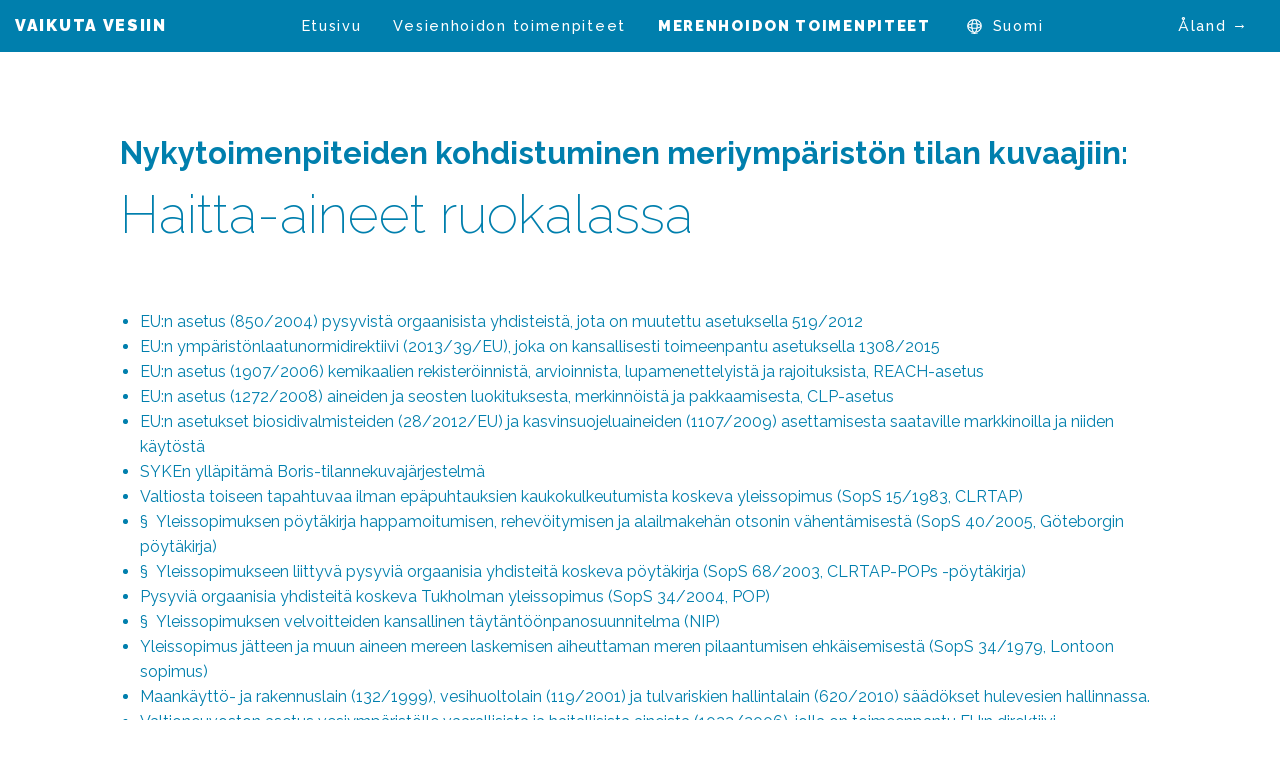

--- FILE ---
content_type: text/html; charset=UTF-8
request_url: https://seuranta.vaikutavesiin.fi/merenhoidon-toimenpiteet/nykytoimenpiteiden-kohdistuminen-meriympariston-tilan-kuvaajiin/haitta-aineet-ruokakalassa/
body_size: 7701
content:
<!doctype html>
<html class="no-js" lang="fi" >
	<head>
		<meta charset="UTF-8" />
		<meta name="viewport" content="width=device-width, initial-scale=1.0" />
		<meta name="format-detection" content="telephone=no">

		<meta name='robots' content='index, follow, max-image-preview:large, max-snippet:-1, max-video-preview:-1' />
<link rel="alternate" href="https://seuranta.vaikutavesiin.fi/merenhoidon-toimenpiteet/nykytoimenpiteiden-kohdistuminen-meriympariston-tilan-kuvaajiin/haitta-aineet-ruokakalassa/" hreflang="fi" />
<link rel="alternate" href="https://seuranta.vaikutavesiin.fi/sv/atgarder-inom-havsvarden/hur-de-nuvarande-atgarderna-kopplas-till-deskriptorer-for-havsmiljons-status/frammande-amnen-i-matfisk/" hreflang="sv" />
<link rel="alternate" href="https://seuranta.vaikutavesiin.fi/en/marine-measures/how-the-current-measures-are-targeted-to-descriptors-of-the-state-of-marine-environment/contaminants-in-seafood/" hreflang="en" />

	<!-- This site is optimized with the Yoast SEO plugin v26.8 - https://yoast.com/product/yoast-seo-wordpress/ -->
	<title>Haitta-aineet ruokakalassa - Vaikuta vesiin</title>
	<link rel="canonical" href="https://seuranta.vaikutavesiin.fi/merenhoidon-toimenpiteet/nykytoimenpiteiden-kohdistuminen-meriympariston-tilan-kuvaajiin/haitta-aineet-ruokakalassa/" />
	<meta property="og:locale" content="fi_FI" />
	<meta property="og:locale:alternate" content="sv_SE" />
	<meta property="og:locale:alternate" content="en_US" />
	<meta property="og:type" content="article" />
	<meta property="og:title" content="Haitta-aineet ruokakalassa - Vaikuta vesiin" />
	<meta property="og:url" content="https://seuranta.vaikutavesiin.fi/merenhoidon-toimenpiteet/nykytoimenpiteiden-kohdistuminen-meriympariston-tilan-kuvaajiin/haitta-aineet-ruokakalassa/" />
	<meta property="og:site_name" content="Vaikuta vesiin" />
	<meta property="article:modified_time" content="2020-05-04T11:30:00+00:00" />
	<meta name="twitter:card" content="summary_large_image" />
	<script type="application/ld+json" class="yoast-schema-graph">{"@context":"https://schema.org","@graph":[{"@type":"WebPage","@id":"https://seuranta.vaikutavesiin.fi/merenhoidon-toimenpiteet/nykytoimenpiteiden-kohdistuminen-meriympariston-tilan-kuvaajiin/haitta-aineet-ruokakalassa/","url":"https://seuranta.vaikutavesiin.fi/merenhoidon-toimenpiteet/nykytoimenpiteiden-kohdistuminen-meriympariston-tilan-kuvaajiin/haitta-aineet-ruokakalassa/","name":"Haitta-aineet ruokakalassa - Vaikuta vesiin","isPartOf":{"@id":"https://seuranta.vaikutavesiin.fi/#website"},"datePublished":"2019-06-14T08:52:50+00:00","dateModified":"2020-05-04T11:30:00+00:00","breadcrumb":{"@id":"https://seuranta.vaikutavesiin.fi/merenhoidon-toimenpiteet/nykytoimenpiteiden-kohdistuminen-meriympariston-tilan-kuvaajiin/haitta-aineet-ruokakalassa/#breadcrumb"},"inLanguage":"fi","potentialAction":[{"@type":"ReadAction","target":["https://seuranta.vaikutavesiin.fi/merenhoidon-toimenpiteet/nykytoimenpiteiden-kohdistuminen-meriympariston-tilan-kuvaajiin/haitta-aineet-ruokakalassa/"]}]},{"@type":"BreadcrumbList","@id":"https://seuranta.vaikutavesiin.fi/merenhoidon-toimenpiteet/nykytoimenpiteiden-kohdistuminen-meriympariston-tilan-kuvaajiin/haitta-aineet-ruokakalassa/#breadcrumb","itemListElement":[{"@type":"ListItem","position":1,"name":"Home","item":"https://seuranta.vaikutavesiin.fi/"},{"@type":"ListItem","position":2,"name":"Merenhoidon toimenpiteet","item":"https://seuranta.vaikutavesiin.fi/merenhoidon-toimenpiteet/"},{"@type":"ListItem","position":3,"name":"Nykytoimenpiteiden kohdistuminen meriympäristön tilan kuvaajiin","item":"https://seuranta.vaikutavesiin.fi/merenhoidon-toimenpiteet/nykytoimenpiteiden-kohdistuminen-meriympariston-tilan-kuvaajiin/"},{"@type":"ListItem","position":4,"name":"Haitta-aineet ruokakalassa"}]},{"@type":"WebSite","@id":"https://seuranta.vaikutavesiin.fi/#website","url":"https://seuranta.vaikutavesiin.fi/","name":"Vaikuta vesiin","description":"","potentialAction":[{"@type":"SearchAction","target":{"@type":"EntryPoint","urlTemplate":"https://seuranta.vaikutavesiin.fi/?s={search_term_string}"},"query-input":{"@type":"PropertyValueSpecification","valueRequired":true,"valueName":"search_term_string"}}],"inLanguage":"fi"}]}</script>
	<!-- / Yoast SEO plugin. -->


<link rel='dns-prefetch' href='//ajax.googleapis.com' />
<link rel='dns-prefetch' href='//cdnjs.cloudflare.com' />
<link rel='dns-prefetch' href='//cdn.jsdelivr.net' />
<link rel='dns-prefetch' href='//unpkg.com' />
<link rel='dns-prefetch' href='//fonts.googleapis.com' />
<link rel="alternate" title="oEmbed (JSON)" type="application/json+oembed" href="https://seuranta.vaikutavesiin.fi/wp-json/oembed/1.0/embed?url=https%3A%2F%2Fseuranta.vaikutavesiin.fi%2Fmerenhoidon-toimenpiteet%2Fnykytoimenpiteiden-kohdistuminen-meriympariston-tilan-kuvaajiin%2Fhaitta-aineet-ruokakalassa%2F" />
<link rel="alternate" title="oEmbed (XML)" type="text/xml+oembed" href="https://seuranta.vaikutavesiin.fi/wp-json/oembed/1.0/embed?url=https%3A%2F%2Fseuranta.vaikutavesiin.fi%2Fmerenhoidon-toimenpiteet%2Fnykytoimenpiteiden-kohdistuminen-meriympariston-tilan-kuvaajiin%2Fhaitta-aineet-ruokakalassa%2F&#038;format=xml" />
<style id='wp-img-auto-sizes-contain-inline-css' type='text/css'>
img:is([sizes=auto i],[sizes^="auto," i]){contain-intrinsic-size:3000px 1500px}
/*# sourceURL=wp-img-auto-sizes-contain-inline-css */
</style>
<style id='wp-block-library-inline-css' type='text/css'>
:root{--wp-block-synced-color:#7a00df;--wp-block-synced-color--rgb:122,0,223;--wp-bound-block-color:var(--wp-block-synced-color);--wp-editor-canvas-background:#ddd;--wp-admin-theme-color:#007cba;--wp-admin-theme-color--rgb:0,124,186;--wp-admin-theme-color-darker-10:#006ba1;--wp-admin-theme-color-darker-10--rgb:0,107,160.5;--wp-admin-theme-color-darker-20:#005a87;--wp-admin-theme-color-darker-20--rgb:0,90,135;--wp-admin-border-width-focus:2px}@media (min-resolution:192dpi){:root{--wp-admin-border-width-focus:1.5px}}.wp-element-button{cursor:pointer}:root .has-very-light-gray-background-color{background-color:#eee}:root .has-very-dark-gray-background-color{background-color:#313131}:root .has-very-light-gray-color{color:#eee}:root .has-very-dark-gray-color{color:#313131}:root .has-vivid-green-cyan-to-vivid-cyan-blue-gradient-background{background:linear-gradient(135deg,#00d084,#0693e3)}:root .has-purple-crush-gradient-background{background:linear-gradient(135deg,#34e2e4,#4721fb 50%,#ab1dfe)}:root .has-hazy-dawn-gradient-background{background:linear-gradient(135deg,#faaca8,#dad0ec)}:root .has-subdued-olive-gradient-background{background:linear-gradient(135deg,#fafae1,#67a671)}:root .has-atomic-cream-gradient-background{background:linear-gradient(135deg,#fdd79a,#004a59)}:root .has-nightshade-gradient-background{background:linear-gradient(135deg,#330968,#31cdcf)}:root .has-midnight-gradient-background{background:linear-gradient(135deg,#020381,#2874fc)}:root{--wp--preset--font-size--normal:16px;--wp--preset--font-size--huge:42px}.has-regular-font-size{font-size:1em}.has-larger-font-size{font-size:2.625em}.has-normal-font-size{font-size:var(--wp--preset--font-size--normal)}.has-huge-font-size{font-size:var(--wp--preset--font-size--huge)}.has-text-align-center{text-align:center}.has-text-align-left{text-align:left}.has-text-align-right{text-align:right}.has-fit-text{white-space:nowrap!important}#end-resizable-editor-section{display:none}.aligncenter{clear:both}.items-justified-left{justify-content:flex-start}.items-justified-center{justify-content:center}.items-justified-right{justify-content:flex-end}.items-justified-space-between{justify-content:space-between}.screen-reader-text{border:0;clip-path:inset(50%);height:1px;margin:-1px;overflow:hidden;padding:0;position:absolute;width:1px;word-wrap:normal!important}.screen-reader-text:focus{background-color:#ddd;clip-path:none;color:#444;display:block;font-size:1em;height:auto;left:5px;line-height:normal;padding:15px 23px 14px;text-decoration:none;top:5px;width:auto;z-index:100000}html :where(.has-border-color){border-style:solid}html :where([style*=border-top-color]){border-top-style:solid}html :where([style*=border-right-color]){border-right-style:solid}html :where([style*=border-bottom-color]){border-bottom-style:solid}html :where([style*=border-left-color]){border-left-style:solid}html :where([style*=border-width]){border-style:solid}html :where([style*=border-top-width]){border-top-style:solid}html :where([style*=border-right-width]){border-right-style:solid}html :where([style*=border-bottom-width]){border-bottom-style:solid}html :where([style*=border-left-width]){border-left-style:solid}html :where(img[class*=wp-image-]){height:auto;max-width:100%}:where(figure){margin:0 0 1em}html :where(.is-position-sticky){--wp-admin--admin-bar--position-offset:var(--wp-admin--admin-bar--height,0px)}@media screen and (max-width:600px){html :where(.is-position-sticky){--wp-admin--admin-bar--position-offset:0px}}

/*# sourceURL=wp-block-library-inline-css */
</style><style id='global-styles-inline-css' type='text/css'>
:root{--wp--preset--aspect-ratio--square: 1;--wp--preset--aspect-ratio--4-3: 4/3;--wp--preset--aspect-ratio--3-4: 3/4;--wp--preset--aspect-ratio--3-2: 3/2;--wp--preset--aspect-ratio--2-3: 2/3;--wp--preset--aspect-ratio--16-9: 16/9;--wp--preset--aspect-ratio--9-16: 9/16;--wp--preset--color--black: #000000;--wp--preset--color--cyan-bluish-gray: #abb8c3;--wp--preset--color--white: #ffffff;--wp--preset--color--pale-pink: #f78da7;--wp--preset--color--vivid-red: #cf2e2e;--wp--preset--color--luminous-vivid-orange: #ff6900;--wp--preset--color--luminous-vivid-amber: #fcb900;--wp--preset--color--light-green-cyan: #7bdcb5;--wp--preset--color--vivid-green-cyan: #00d084;--wp--preset--color--pale-cyan-blue: #8ed1fc;--wp--preset--color--vivid-cyan-blue: #0693e3;--wp--preset--color--vivid-purple: #9b51e0;--wp--preset--color--primary: #1779ba;--wp--preset--color--secondary: #767676;--wp--preset--color--success: #3adb76;--wp--preset--color--warning: #ffae00;--wp--preset--color--alert: #cc4b37;--wp--preset--gradient--vivid-cyan-blue-to-vivid-purple: linear-gradient(135deg,rgb(6,147,227) 0%,rgb(155,81,224) 100%);--wp--preset--gradient--light-green-cyan-to-vivid-green-cyan: linear-gradient(135deg,rgb(122,220,180) 0%,rgb(0,208,130) 100%);--wp--preset--gradient--luminous-vivid-amber-to-luminous-vivid-orange: linear-gradient(135deg,rgb(252,185,0) 0%,rgb(255,105,0) 100%);--wp--preset--gradient--luminous-vivid-orange-to-vivid-red: linear-gradient(135deg,rgb(255,105,0) 0%,rgb(207,46,46) 100%);--wp--preset--gradient--very-light-gray-to-cyan-bluish-gray: linear-gradient(135deg,rgb(238,238,238) 0%,rgb(169,184,195) 100%);--wp--preset--gradient--cool-to-warm-spectrum: linear-gradient(135deg,rgb(74,234,220) 0%,rgb(151,120,209) 20%,rgb(207,42,186) 40%,rgb(238,44,130) 60%,rgb(251,105,98) 80%,rgb(254,248,76) 100%);--wp--preset--gradient--blush-light-purple: linear-gradient(135deg,rgb(255,206,236) 0%,rgb(152,150,240) 100%);--wp--preset--gradient--blush-bordeaux: linear-gradient(135deg,rgb(254,205,165) 0%,rgb(254,45,45) 50%,rgb(107,0,62) 100%);--wp--preset--gradient--luminous-dusk: linear-gradient(135deg,rgb(255,203,112) 0%,rgb(199,81,192) 50%,rgb(65,88,208) 100%);--wp--preset--gradient--pale-ocean: linear-gradient(135deg,rgb(255,245,203) 0%,rgb(182,227,212) 50%,rgb(51,167,181) 100%);--wp--preset--gradient--electric-grass: linear-gradient(135deg,rgb(202,248,128) 0%,rgb(113,206,126) 100%);--wp--preset--gradient--midnight: linear-gradient(135deg,rgb(2,3,129) 0%,rgb(40,116,252) 100%);--wp--preset--font-size--small: 13px;--wp--preset--font-size--medium: 20px;--wp--preset--font-size--large: 36px;--wp--preset--font-size--x-large: 42px;--wp--preset--spacing--20: 0.44rem;--wp--preset--spacing--30: 0.67rem;--wp--preset--spacing--40: 1rem;--wp--preset--spacing--50: 1.5rem;--wp--preset--spacing--60: 2.25rem;--wp--preset--spacing--70: 3.38rem;--wp--preset--spacing--80: 5.06rem;--wp--preset--shadow--natural: 6px 6px 9px rgba(0, 0, 0, 0.2);--wp--preset--shadow--deep: 12px 12px 50px rgba(0, 0, 0, 0.4);--wp--preset--shadow--sharp: 6px 6px 0px rgba(0, 0, 0, 0.2);--wp--preset--shadow--outlined: 6px 6px 0px -3px rgb(255, 255, 255), 6px 6px rgb(0, 0, 0);--wp--preset--shadow--crisp: 6px 6px 0px rgb(0, 0, 0);}:where(.is-layout-flex){gap: 0.5em;}:where(.is-layout-grid){gap: 0.5em;}body .is-layout-flex{display: flex;}.is-layout-flex{flex-wrap: wrap;align-items: center;}.is-layout-flex > :is(*, div){margin: 0;}body .is-layout-grid{display: grid;}.is-layout-grid > :is(*, div){margin: 0;}:where(.wp-block-columns.is-layout-flex){gap: 2em;}:where(.wp-block-columns.is-layout-grid){gap: 2em;}:where(.wp-block-post-template.is-layout-flex){gap: 1.25em;}:where(.wp-block-post-template.is-layout-grid){gap: 1.25em;}.has-black-color{color: var(--wp--preset--color--black) !important;}.has-cyan-bluish-gray-color{color: var(--wp--preset--color--cyan-bluish-gray) !important;}.has-white-color{color: var(--wp--preset--color--white) !important;}.has-pale-pink-color{color: var(--wp--preset--color--pale-pink) !important;}.has-vivid-red-color{color: var(--wp--preset--color--vivid-red) !important;}.has-luminous-vivid-orange-color{color: var(--wp--preset--color--luminous-vivid-orange) !important;}.has-luminous-vivid-amber-color{color: var(--wp--preset--color--luminous-vivid-amber) !important;}.has-light-green-cyan-color{color: var(--wp--preset--color--light-green-cyan) !important;}.has-vivid-green-cyan-color{color: var(--wp--preset--color--vivid-green-cyan) !important;}.has-pale-cyan-blue-color{color: var(--wp--preset--color--pale-cyan-blue) !important;}.has-vivid-cyan-blue-color{color: var(--wp--preset--color--vivid-cyan-blue) !important;}.has-vivid-purple-color{color: var(--wp--preset--color--vivid-purple) !important;}.has-black-background-color{background-color: var(--wp--preset--color--black) !important;}.has-cyan-bluish-gray-background-color{background-color: var(--wp--preset--color--cyan-bluish-gray) !important;}.has-white-background-color{background-color: var(--wp--preset--color--white) !important;}.has-pale-pink-background-color{background-color: var(--wp--preset--color--pale-pink) !important;}.has-vivid-red-background-color{background-color: var(--wp--preset--color--vivid-red) !important;}.has-luminous-vivid-orange-background-color{background-color: var(--wp--preset--color--luminous-vivid-orange) !important;}.has-luminous-vivid-amber-background-color{background-color: var(--wp--preset--color--luminous-vivid-amber) !important;}.has-light-green-cyan-background-color{background-color: var(--wp--preset--color--light-green-cyan) !important;}.has-vivid-green-cyan-background-color{background-color: var(--wp--preset--color--vivid-green-cyan) !important;}.has-pale-cyan-blue-background-color{background-color: var(--wp--preset--color--pale-cyan-blue) !important;}.has-vivid-cyan-blue-background-color{background-color: var(--wp--preset--color--vivid-cyan-blue) !important;}.has-vivid-purple-background-color{background-color: var(--wp--preset--color--vivid-purple) !important;}.has-black-border-color{border-color: var(--wp--preset--color--black) !important;}.has-cyan-bluish-gray-border-color{border-color: var(--wp--preset--color--cyan-bluish-gray) !important;}.has-white-border-color{border-color: var(--wp--preset--color--white) !important;}.has-pale-pink-border-color{border-color: var(--wp--preset--color--pale-pink) !important;}.has-vivid-red-border-color{border-color: var(--wp--preset--color--vivid-red) !important;}.has-luminous-vivid-orange-border-color{border-color: var(--wp--preset--color--luminous-vivid-orange) !important;}.has-luminous-vivid-amber-border-color{border-color: var(--wp--preset--color--luminous-vivid-amber) !important;}.has-light-green-cyan-border-color{border-color: var(--wp--preset--color--light-green-cyan) !important;}.has-vivid-green-cyan-border-color{border-color: var(--wp--preset--color--vivid-green-cyan) !important;}.has-pale-cyan-blue-border-color{border-color: var(--wp--preset--color--pale-cyan-blue) !important;}.has-vivid-cyan-blue-border-color{border-color: var(--wp--preset--color--vivid-cyan-blue) !important;}.has-vivid-purple-border-color{border-color: var(--wp--preset--color--vivid-purple) !important;}.has-vivid-cyan-blue-to-vivid-purple-gradient-background{background: var(--wp--preset--gradient--vivid-cyan-blue-to-vivid-purple) !important;}.has-light-green-cyan-to-vivid-green-cyan-gradient-background{background: var(--wp--preset--gradient--light-green-cyan-to-vivid-green-cyan) !important;}.has-luminous-vivid-amber-to-luminous-vivid-orange-gradient-background{background: var(--wp--preset--gradient--luminous-vivid-amber-to-luminous-vivid-orange) !important;}.has-luminous-vivid-orange-to-vivid-red-gradient-background{background: var(--wp--preset--gradient--luminous-vivid-orange-to-vivid-red) !important;}.has-very-light-gray-to-cyan-bluish-gray-gradient-background{background: var(--wp--preset--gradient--very-light-gray-to-cyan-bluish-gray) !important;}.has-cool-to-warm-spectrum-gradient-background{background: var(--wp--preset--gradient--cool-to-warm-spectrum) !important;}.has-blush-light-purple-gradient-background{background: var(--wp--preset--gradient--blush-light-purple) !important;}.has-blush-bordeaux-gradient-background{background: var(--wp--preset--gradient--blush-bordeaux) !important;}.has-luminous-dusk-gradient-background{background: var(--wp--preset--gradient--luminous-dusk) !important;}.has-pale-ocean-gradient-background{background: var(--wp--preset--gradient--pale-ocean) !important;}.has-electric-grass-gradient-background{background: var(--wp--preset--gradient--electric-grass) !important;}.has-midnight-gradient-background{background: var(--wp--preset--gradient--midnight) !important;}.has-small-font-size{font-size: var(--wp--preset--font-size--small) !important;}.has-medium-font-size{font-size: var(--wp--preset--font-size--medium) !important;}.has-large-font-size{font-size: var(--wp--preset--font-size--large) !important;}.has-x-large-font-size{font-size: var(--wp--preset--font-size--x-large) !important;}
/*# sourceURL=global-styles-inline-css */
</style>

<style id='classic-theme-styles-inline-css' type='text/css'>
/*! This file is auto-generated */
.wp-block-button__link{color:#fff;background-color:#32373c;border-radius:9999px;box-shadow:none;text-decoration:none;padding:calc(.667em + 2px) calc(1.333em + 2px);font-size:1.125em}.wp-block-file__button{background:#32373c;color:#fff;text-decoration:none}
/*# sourceURL=/wp-includes/css/classic-themes.min.css */
</style>
<link rel='stylesheet' id='main-stylesheet-css' href='https://seuranta.vaikutavesiin.fi/wp-content/themes/tpovisualisointi/dist/assets/css/app.css?ver=1700220555' type='text/css' media='all' />
<link rel='stylesheet' id='gfonts-css' href='https://fonts.googleapis.com/css?family=Raleway%3A200%2C300%2C400%2C500%2C600%2C700%2C900&#038;ver=6.9' type='text/css' media='all' />
<link rel='stylesheet' id='aos-css-css' href='https://unpkg.com/aos@2.3.1/dist/aos.css?ver=6.9' type='text/css' media='all' />
<link rel='stylesheet' id='scrollhint-css-css' href='https://unpkg.com/scroll-hint@latest/css/scroll-hint.css?ver=6.9' type='text/css' media='all' />
<script type="text/javascript" src="https://ajax.googleapis.com/ajax/libs/jquery/3.2.1/jquery.min.js?ver=3.2.1" id="jquery-js"></script>
<script type="text/javascript" src="https://cdnjs.cloudflare.com/ajax/libs/Dynatable/0.3.1/jquery.dynatable.min.js?ver=1" id="dynatable-js-js"></script>
<script type="text/javascript" src="https://cdn.jsdelivr.net/npm/simple-parallax-js@4.0.0/dist/simpleParallax.min.js?ver=1" id="simpleparallax-js"></script>
<script type="text/javascript" src="https://unpkg.com/aos@2.3.1/dist/aos.js?ver=1" id="aos-js-js"></script>
<script type="text/javascript" src="https://unpkg.com/scroll-hint@latest/js/scroll-hint.min.js?ver=1" id="scrollhint-js-js"></script>
<link rel="https://api.w.org/" href="https://seuranta.vaikutavesiin.fi/wp-json/" /><link rel="alternate" title="JSON" type="application/json" href="https://seuranta.vaikutavesiin.fi/wp-json/wp/v2/pages/2973" /><link rel="icon" href="https://seuranta.vaikutavesiin.fi/wp-content/uploads/2020/10/cropped-vaikuta-vesiin-logo-bluebg-32x32.jpg" sizes="32x32" />
<link rel="icon" href="https://seuranta.vaikutavesiin.fi/wp-content/uploads/2020/10/cropped-vaikuta-vesiin-logo-bluebg-192x192.jpg" sizes="192x192" />
<link rel="apple-touch-icon" href="https://seuranta.vaikutavesiin.fi/wp-content/uploads/2020/10/cropped-vaikuta-vesiin-logo-bluebg-180x180.jpg" />
<meta name="msapplication-TileImage" content="https://seuranta.vaikutavesiin.fi/wp-content/uploads/2020/10/cropped-vaikuta-vesiin-logo-bluebg-270x270.jpg" />
	</head>
	<body class="wp-singular page-template page-template-page-templates page-template-template-acf-narrow-content page-template-page-templatestemplate-acf-narrow-content-php page page-id-2973 page-child parent-pageid-2903 wp-theme-tpovisualisointi topbar">


  
  
	
	<header class="site-header" role="banner">
		
		<div class="site-title-bar title-bar  background-blue" data-hide-for="ipad-up" data-responsive-toggle="mobile-menu">
			<div class="title-bar-left">
				<span class="site-mobile-title title-bar-title">
					<a class="logo" href="https://seuranta.vaikutavesiin.fi/" rel="home">
													<span>Vaikuta vesiin</span>
						
						<span class="show-for-sr">Vaikuta vesiin</span>
					</a>
				</span>
			</div>
			<div class="title-bar-right">
				<button aria-label="Main Menu" class="menu-icon" type="button" data-toggle="mobile-menu"></button>
			</div>
			
			<div class="title-bar-alt-nav">
				<ul id="menu-alt-menu-fi" class="dropdown menu alt-menu"><li id="menu-item-6063" class="menu-item menu-item-type-custom menu-item-object-custom menu-item-6063"><a target="_blank" href="https://aland.paverkavattnen.fi/fi/">Åland →</a></li>
</ul>			</div>
		</div>

		<nav class="site-navigation top-bar  background-blue" role="navigation">
			<div class="nav-container">
				<div class="top-bar-left">
					<div class="site-desktop-title top-bar-title">
						<a class="logo" href="https://seuranta.vaikutavesiin.fi/" rel="home">
															<span>Vaikuta vesiin</span>
							
							<span class="show-for-sr">Vaikuta vesiin</span>
						</a>
					</div>
				</div>
				<div class="top-bar-right">
					<ul id="menu-main-menu-fi" class="dropdown menu desktop-menu" data-dropdown-menu><li id="menu-item-109" class="menu-item menu-item-type-post_type menu-item-object-page menu-item-home menu-item-109"><a href="https://seuranta.vaikutavesiin.fi/">Etusivu</a></li>
<li id="menu-item-112" class="menu-item menu-item-type-post_type menu-item-object-page menu-item-112"><a href="https://seuranta.vaikutavesiin.fi/vesienhoidon-toimenpiteet/">Vesienhoidon toimenpiteet</a></li>
<li id="menu-item-260" class="menu-item menu-item-type-post_type menu-item-object-page current-page-ancestor menu-item-260"><a href="https://seuranta.vaikutavesiin.fi/merenhoidon-toimenpiteet/">Merenhoidon toimenpiteet</a></li>
<li id="menu-item-5725" class="pll-parent-menu-item menu-item menu-item-type-custom menu-item-object-custom menu-item-has-children menu-item-5725"><a href="#pll_switcher">Suomi</a>
<ul class="dropdown menu vertical" data-toggle>
	<li id="menu-item-5725-sv" class="lang-item lang-item-6 lang-item-sv lang-item-first menu-item menu-item-type-custom menu-item-object-custom menu-item-5725-sv"><a href="https://seuranta.vaikutavesiin.fi/sv/" hreflang="sv-SE" lang="sv-SE">Svenska</a></li>
	<li id="menu-item-5725-en" class="lang-item lang-item-47 lang-item-en menu-item menu-item-type-custom menu-item-object-custom menu-item-5725-en"><a href="https://seuranta.vaikutavesiin.fi/en/" hreflang="en-US" lang="en-US">English</a></li>
</ul>
</li>
</ul>
											
<nav class="mobile-menu vertical menu" id="mobile-menu" role="navigation">
	<ul id="menu-main-menu-fi-1" class="vertical menu" data-accordion-menu data-submenu-toggle="true"><li class="menu-item menu-item-type-post_type menu-item-object-page menu-item-home menu-item-109"><a href="https://seuranta.vaikutavesiin.fi/">Etusivu</a></li>
<li class="menu-item menu-item-type-post_type menu-item-object-page menu-item-112"><a href="https://seuranta.vaikutavesiin.fi/vesienhoidon-toimenpiteet/">Vesienhoidon toimenpiteet</a></li>
<li class="menu-item menu-item-type-post_type menu-item-object-page current-page-ancestor menu-item-260"><a href="https://seuranta.vaikutavesiin.fi/merenhoidon-toimenpiteet/">Merenhoidon toimenpiteet</a></li>
<li class="pll-parent-menu-item menu-item menu-item-type-custom menu-item-object-custom menu-item-has-children menu-item-5725"><a href="#pll_switcher">Suomi</a>
<ul class="vertical nested menu">
	<li class="lang-item lang-item-6 lang-item-sv lang-item-first menu-item menu-item-type-custom menu-item-object-custom menu-item-5725-sv"><a href="https://seuranta.vaikutavesiin.fi/sv/" hreflang="sv-SE" lang="sv-SE">Svenska</a></li>
	<li class="lang-item lang-item-47 lang-item-en menu-item menu-item-type-custom menu-item-object-custom menu-item-5725-en"><a href="https://seuranta.vaikutavesiin.fi/en/" hreflang="en-US" lang="en-US">English</a></li>
</ul>
</li>
</ul></nav>
									</div>

				<div class="top-bar-alt-nav">
					<ul id="menu-alt-menu-fi" class="dropdown menu alt-menu"><li id="menu-item-6063" class="menu-item menu-item-type-custom menu-item-object-custom menu-item-6063"><a target="_blank" href="https://aland.paverkavattnen.fi/fi/">Åland →</a></li>
</ul>				</div>
			</div>
		</nav>

		
		
			
	</header>
	
	
	<div class="content-area content-narrow">
		<main id="main" class="site-main">
		<section id="generic-content-1" class="content-block grid-container full generic-content no-background has-font-color color-blue p-t-large p-b-medium">  <div class="main-container">
    <div class="grid-x" data-aos="fade-up">

  		
  		<h3>Nykytoimenpiteiden kohdistuminen meriympäristön tilan kuvaajiin:</h3>
<h1>Haitta-aineet ruokalassa</h1>

  	</div><!-- .grid-x -->
  </div>
</section><!-- .generic-content -->
<section id="generic-content-2" class="content-block grid-container full generic-content no-background has-font-color color-blue null p-b-medium">  <div class="main-container">
    <div class="grid-x" data-aos="fade-up">

  		
  		<ul>
<li>EU:n asetus (850/2004) pysyvistä orgaanisista yhdisteistä, jota on muutettu asetuksella 519/2012</li>
<li>EU:n ympäristönlaatunormidirektiivi (2013/39/EU), joka on kansallisesti toimeenpantu asetuksella 1308/2015</li>
<li>EU:n asetus (1907/2006) kemikaalien rekisteröinnistä, arvioinnista, lupamenettelyistä ja rajoituksista, REACH-asetus</li>
<li>EU:n asetus (1272/2008) aineiden ja seosten luokituksesta, merkinnöistä ja pakkaamisesta, CLP-asetus</li>
<li>EU:n asetukset biosidivalmisteiden (28/2012/EU) ja kasvinsuojeluaineiden (1107/2009) asettamisesta saataville markkinoilla ja niiden käytöstä</li>
<li>SYKEn ylläpitämä Boris-tilannekuvajärjestelmä</li>
<li>Valtiosta toiseen tapahtuvaa ilman epäpuhtauksien kaukokulkeutumista koskeva yleissopimus (SopS 15/1983, CLRTAP)</li>
<li>§  Yleissopimuksen pöytäkirja happamoitumisen, rehevöitymisen ja alailmakehän otsonin vähentämisestä (SopS 40/2005, Göteborgin pöytäkirja)</li>
<li>§  Yleissopimukseen liittyvä pysyviä orgaanisia yhdisteitä koskeva pöytäkirja (SopS 68/2003, CLRTAP-POPs -pöytäkirja)</li>
<li>Pysyviä orgaanisia yhdisteitä koskeva Tukholman yleissopimus (SopS 34/2004, POP)</li>
<li>§  Yleissopimuksen velvoitteiden kansallinen täytäntöönpanosuunnitelma (NIP)</li>
<li>Yleissopimus jätteen ja muun aineen mereen laskemisen aiheuttaman meren pilaantumisen ehkäisemisestä (SopS 34/1979, Lontoon sopimus)</li>
<li>Maankäyttö- ja rakennuslain (132/1999), vesihuoltolain (119/2001) ja tulvariskien hallintalain (620/2010) säädökset hulevesien hallinnassa.</li>
<li>Valtioneuvoston asetus vesiympäristölle vaarallisista ja haitallisista aineista (1022/2006), jolla on toimeenpantu EU:n direktiivi ympäristönlaatunormidirektiivi eli prioriteettiainedirektiivi.</li>
<li>Laki (92/2010) ja asetus (93/2010) alusten haitallisten kiinnittymisenestojärjestelmien rajoittamisesta tehdyn kansainvälisen yleissopimuksen lainsäädännön alaan kuuluvien määräysten voimaansaattamisesta.</li>
<li>Kemikaalilaki (599/2013) ja -asetus (675/1993), joilla toimeenpannaan EU:n kemikaaliasetukset</li>
<li>Ympäristönsuojelulaki (527/2014) ja – asetus (713/2014), joilla on toimeenpantu EU:n teollisuuspäästödirektiivi (75/2010/EU)</li>
<li>Ympäristönsuojelulaki (527/2014) ja -asetus (713/2014)</li>
<li>Merensuojelulaki (1415/1994)</li>
<li>Valtioneuvoston asetus (2/2000), jolla on toimeenpantu Itämeren alueen merellisen ympäristön suojelusopimus</li>
<li>Laki Suomen talousvyöhykkeestä (1058/2004) [huomioiden meriliikenteen]</li>
<li>Merenkulun ympäristönsuojelulaki (1672/2009)</li>
<li>Öljyvahinkojen torjuntalaki (1673/2009) ja – asetus (249/2014).</li>
<li>Jätelaki (646/2011) [huomioiden meriliikenteen]</li>
<li>Ilmansuojeluohjelma 2010, jolla on toimeenpantu EU:n direktiivi tiettyjen ilman epäpuhtauksien kansallisista päästörajoista.</li>
<li>Kansallinen vaarallisia kemikaaleja koskeva ohjelma (2012)</li>
<li>§  Kansallinen tahattomasti tuotettujen POP-yhdisteiden päästöjen vähentämissuunnitelma (NAP)</li>
</ul>

  	</div><!-- .grid-x -->
  </div>
</section><!-- .generic-content -->
		</main><!-- #main -->
	</div><!-- .primary -->


<footer class="footer">
    <div class="footer-container">
        <div class="footer-grid">
            <section id="text-2" class="widget widget_text">			<div class="textwidget"><p>Tämän sivuston ovat toteuttaneet Uudenmaan ja Varsinais-Suomen ELY-keskukset, ympäristöministeriö ja Suomen ympäristökeskus osana vesien- ja merenhoidon viestintää.</p>
<p><a href="https://seuranta.vaikutavesiin.fi/wp-content/uploads/2022/03/seuranta.vaikutavesiin.fi-saavutettavuusseloste.pdf">Saavutettavuusseloste (pdf)</a></p>
</div>
		</section><section id="media_image-2" class="widget widget_media_image"><img width="1" height="1" src="https://seuranta.vaikutavesiin.fi/wp-content/uploads/2019/02/logo-ely.svg" class="image wp-image-155  attachment-234x0 size-234x0" alt="ELY logo" style="max-width: 100%; height: auto;" decoding="async" loading="lazy" /></section><section id="media_image-3" class="widget widget_media_image"><img width="1" height="1" src="https://seuranta.vaikutavesiin.fi/wp-content/uploads/2023/08/Syke_logo_vaaka_RGB.svg" class="image wp-image-6104  attachment-276x0 size-276x0" alt="Syke logo" style="max-width: 100%; height: auto;" decoding="async" loading="lazy" /></section><section id="media_image-4" class="widget widget_media_image"><img width="1" height="1" src="https://seuranta.vaikutavesiin.fi/wp-content/uploads/2019/02/logo-ym.svg" class="image wp-image-195  attachment-276x0 size-276x0" alt="" style="max-width: 100%; height: auto;" decoding="async" loading="lazy" /></section>        </div>
    </div>
</footer>


<script type="speculationrules">
{"prefetch":[{"source":"document","where":{"and":[{"href_matches":"/*"},{"not":{"href_matches":["/wp-*.php","/wp-admin/*","/wp-content/uploads/*","/wp-content/*","/wp-content/plugins/*","/wp-content/themes/tpovisualisointi/*","/*\\?(.+)"]}},{"not":{"selector_matches":"a[rel~=\"nofollow\"]"}},{"not":{"selector_matches":".no-prefetch, .no-prefetch a"}}]},"eagerness":"conservative"}]}
</script>
<script type="text/javascript" id="foundation-js-extra">
/* <![CDATA[ */
var tpo_strings = {"toteutunut":"Toteutunut","tavoite":"Tavoite","valtakunnallinen":"Valtakunnallinen","valitse_yksi":"Valitse yksi"};
//# sourceURL=foundation-js-extra
/* ]]> */
</script>
<script type="text/javascript" src="https://seuranta.vaikutavesiin.fi/wp-content/themes/tpovisualisointi/dist/assets/js/app.js?ver=1699442700" id="foundation-js"></script>
</body>
</html>

--- FILE ---
content_type: image/svg+xml
request_url: https://seuranta.vaikutavesiin.fi/wp-content/uploads/2023/08/Syke_logo_vaaka_RGB.svg
body_size: 2444
content:
<?xml version="1.0" encoding="UTF-8"?>
<svg xmlns="http://www.w3.org/2000/svg" id="Layer_1" data-name="Layer 1" viewBox="0 0 221.93 85.04">
  <defs>
    <style>
      .cls-1 {
        fill: #64c1cb;
      }

      .cls-2 {
        fill: #005854;
      }
    </style>
  </defs>
  <g>
    <path class="cls-2" d="M98.84,59.09c-2.18-.93-3.9-2.27-5.17-4.02-1.27-1.75-1.92-3.82-1.96-6.2h8.38c.11,1.6,.68,2.87,1.7,3.8,1.02,.93,2.43,1.4,4.22,1.4s3.26-.44,4.3-1.31c1.04-.87,1.56-2.02,1.56-3.44,0-1.15-.35-2.1-1.06-2.85-.71-.74-1.59-1.33-2.65-1.76-1.06-.43-2.52-.9-4.39-1.42-2.53-.74-4.59-1.48-6.17-2.21-1.58-.73-2.94-1.82-4.08-3.3-1.14-1.47-1.7-3.44-1.7-5.89,0-2.31,.58-4.32,1.73-6.03,1.15-1.71,2.77-3.03,4.86-3.94,2.09-.91,4.47-1.37,7.15-1.37,4.02,0,7.29,.98,9.8,2.93,2.51,1.95,3.9,4.68,4.16,8.18h-8.6c-.07-1.34-.64-2.45-1.7-3.32-1.06-.87-2.47-1.31-4.22-1.31-1.53,0-2.75,.39-3.66,1.17-.91,.78-1.37,1.92-1.37,3.41,0,1.04,.34,1.91,1.03,2.6,.69,.69,1.54,1.25,2.57,1.68,1.02,.43,2.47,.92,4.33,1.48,2.53,.75,4.6,1.49,6.2,2.23,1.6,.75,2.98,1.86,4.13,3.35,1.15,1.49,1.73,3.45,1.73,5.87,0,2.09-.54,4.02-1.62,5.81-1.08,1.79-2.66,3.21-4.75,4.27-2.09,1.06-4.56,1.59-7.43,1.59-2.72,0-5.17-.46-7.35-1.4Z"></path>
    <path class="cls-2" d="M156.35,29.15l-19.16,45.58h-8.32l6.7-15.42-12.4-30.17h8.77l7.99,21.62,8.1-21.62h8.32Z"></path>
    <path class="cls-2" d="M178.86,60.1l-10.5-13.18v13.18h-7.82V18.76h7.82v23.52l10.39-13.13h10.17l-13.63,15.53,13.74,15.42h-10.17Z"></path>
    <path class="cls-2" d="M221.7,46.97h-22.62c.19,2.23,.97,3.99,2.35,5.25,1.38,1.27,3.07,1.9,5.08,1.9,2.9,0,4.97-1.25,6.2-3.74h8.43c-.89,2.98-2.61,5.43-5.14,7.35-2.53,1.92-5.64,2.88-9.33,2.88-2.98,0-5.65-.66-8.02-1.98-2.36-1.32-4.21-3.19-5.53-5.61-1.32-2.42-1.98-5.21-1.98-8.38s.65-6.01,1.95-8.44c1.3-2.42,3.13-4.28,5.47-5.59,2.35-1.3,5.05-1.95,8.1-1.95s5.58,.63,7.9,1.9c2.33,1.27,4.13,3.06,5.42,5.39,1.28,2.33,1.93,5,1.93,8.02,0,1.12-.08,2.12-.22,3.02Zm-7.88-5.25c-.04-2.01-.76-3.62-2.18-4.83-1.42-1.21-3.15-1.82-5.19-1.82-1.94,0-3.57,.59-4.89,1.76-1.32,1.17-2.13,2.8-2.43,4.89h14.69Z"></path>
  </g>
  <g>
    <path class="cls-2" d="M24.02,61.06c-2.11-1.56-3.99-3.5-5.52-5.82-7.04-10.67-4.11-25.03,6.56-32.07,5.41-3.57,11.76-4.57,17.63-3.3L51.01,1.52C31.25-3.74,10.27,4.99,2.73,22.26c-7.41,16.98,.75,36.31,18.31,45.36l2.97-6.56Z"></path>
    <path class="cls-1" d="M51.6,23.97c2.11,1.56,3.99,3.5,5.52,5.82,7.04,10.67,4.11,25.03-6.56,32.07-5.41,3.57-11.76,4.57-17.63,3.3l-8.32,18.35c19.75,5.26,40.73-3.47,48.27-20.74,7.41-16.98-.75-36.31-18.31-45.36l-2.97,6.56Z"></path>
  </g>
</svg>


--- FILE ---
content_type: image/svg+xml
request_url: https://seuranta.vaikutavesiin.fi/wp-content/uploads/2019/02/logo-ely.svg
body_size: 9117
content:
<svg id="Layer_1" data-name="Layer 1" xmlns="http://www.w3.org/2000/svg" xmlns:xlink="http://www.w3.org/1999/xlink" viewBox="0 0 233.29 59.93"><defs><style>.cls-1{fill:none;}.cls-2{clip-path:url(#clip-path);}.cls-3{fill:#789444;}.cls-4{fill:#595a5a;}.cls-5{fill:#223e7d;}.cls-6{fill:#d86527;}</style><clipPath id="clip-path"><rect class="cls-1" x="-917.93" y="-4337.4" width="1920" height="4538"/></clipPath></defs><title>logo-ely</title><g class="cls-2"><path class="cls-3" d="M.57,0s-4.5,12.48,11.8,14c7.37.66,20-3.84,35.69,8.49,7.81,6.13,7.22,13.59,5,19.2a9,9,0,0,1-.74,2.51,46.57,46.57,0,0,0,5.24-13.37C60.22,17.94,54.25,3,16.13,3.25,5.21,3.54,1.09.07.57,0"/><path class="cls-4" d="M197.79,46c-.07-2.08-1.6-3.09-3.51-3.09-1.7,0-3.62.75-3.62,2.7,0,1.64,1.16,2.16,2.68,2.57l1.51.34c1.06.26,2.11.63,2.11,1.75,0,1.34-1.53,1.82-2.63,1.82a2.53,2.53,0,0,1-2.83-2.4h-1.17c.19,2.35,1.71,3.39,3.95,3.39,1.78,0,3.85-.8,3.85-2.89,0-1.67-1.4-2.46-2.74-2.66l-1.56-.35c-.8-.21-2-.58-2-1.62,0-1.25,1.23-1.66,2.27-1.66,1.34,0,2.46.65,2.51,2.1Z"/><path class="cls-4" d="M188.93,43.16h-1.17v5.05c0,1.95-.87,3.85-2.88,3.85s-2.52-.91-2.57-2.64V43.16h-1.18V49.4c0,2.23,1,3.65,3.37,3.65a3.59,3.59,0,0,0,3.32-2h0v1.73h1.08Z"/></g><polygon class="cls-4" points="172.13 52.77 173.3 52.77 173.3 49.12 175.2 47.54 178.99 52.77 180.46 52.77 176.09 46.72 180.19 43.16 178.62 43.16 173.3 47.82 173.3 39.48 172.13 39.48 172.13 52.77"/><g class="cls-2"><path class="cls-4" d="M170.37,46c-.07-2.08-1.6-3.09-3.51-3.09-1.7,0-3.61.75-3.61,2.7,0,1.64,1.15,2.16,2.68,2.57l1.5.34c1.07.26,2.11.63,2.11,1.75,0,1.34-1.53,1.82-2.63,1.82a2.54,2.54,0,0,1-2.83-2.4h-1.17c.19,2.35,1.71,3.39,4,3.39,1.78,0,3.85-.8,3.85-2.89,0-1.67-1.4-2.46-2.74-2.66l-1.56-.35c-.8-.21-2-.58-2-1.62,0-1.25,1.23-1.66,2.27-1.66,1.34,0,2.46.65,2.51,2.1Z"/><path class="cls-4" d="M162.15,48.28c.09-2.7-1.14-5.4-4.23-5.4s-4.33,2.55-4.33,5.08c0,2.74,1.28,5.09,4.33,5.09a3.93,3.93,0,0,0,4.19-3.45h-1.17a2.93,2.93,0,0,1-3,2.46c-2.25,0-3.14-2.07-3.16-3.78Zm-7.39-1c.18-1.75,1.24-3.43,3.16-3.43s3,1.66,3.06,3.43Z"/></g><polygon class="cls-4" points="145.04 52.77 146.21 52.77 146.21 49.12 148.11 47.54 151.91 52.77 153.38 52.77 149 46.72 153.1 43.16 151.54 43.16 146.21 47.82 146.21 39.48 145.04 39.48 145.04 52.77"/><rect class="cls-4" x="136.76" y="39.63" width="1.27" height="1.88"/><rect class="cls-4" x="140.05" y="39.63" width="1.27" height="1.88"/><g class="cls-2"><path class="cls-4" d="M139,42.88c-2.94,0-4.54,2.33-4.54,5.08s1.6,5.09,4.54,5.09,4.54-2.33,4.54-5.09S142,42.88,139,42.88m0,1c2.25,0,3.37,2.05,3.37,4.09s-1.12,4.1-3.37,4.1S135.66,50,135.66,48s1.12-4.09,3.37-4.09"/><path class="cls-4" d="M131.6,40.28h-1.17v2.88h-1.68v1h1.68v6.57c0,1.64.52,2.16,2.08,2.16.36,0,.69,0,1.05,0v-1c-.34,0-.67,0-1,0-.84,0-1-.5-1-1.26V44.15h2v-1h-2Z"/><path class="cls-4" d="M128,46c-.07-2.08-1.6-3.09-3.52-3.09-1.69,0-3.61.75-3.61,2.7,0,1.64,1.16,2.16,2.68,2.57l1.51.34c1.06.26,2.1.63,2.1,1.75,0,1.34-1.52,1.82-2.62,1.82a2.53,2.53,0,0,1-2.83-2.4h-1.17c.18,2.35,1.71,3.39,3.94,3.39,1.79,0,3.86-.8,3.86-2.89,0-1.67-1.4-2.46-2.74-2.66L124,47.15c-.81-.21-2-.58-2-1.62,0-1.25,1.23-1.66,2.28-1.66a2.21,2.21,0,0,1,2.51,2.1Z"/></g><rect class="cls-4" x="117.92" y="39.48" width="1.17" height="1.88"/><rect class="cls-4" x="117.92" y="43.16" width="1.17" height="9.6"/><g class="cls-2"><path class="cls-4" d="M112.32,52.77h1.17V47.65a3.31,3.31,0,0,1,3.57-3.45V43a3.56,3.56,0,0,0-3.63,2.39h0V43.16h-1.08Z"/></g><rect class="cls-4" x="104.37" y="39.63" width="1.27" height="1.88"/><rect class="cls-4" x="107.66" y="39.63" width="1.27" height="1.88"/><g class="cls-2"><path class="cls-4" d="M109.08,49a3.09,3.09,0,0,1-3.35,3,2,2,0,0,1-2.14-1.9c0-1.88,2.47-1.86,4.47-2.21.31-.06.83-.15,1-.43h0ZM104,46.1c0-1.56,1.11-2.23,2.57-2.23s2.51.39,2.51,2c0,1.06-.54,1.19-1.51,1.31-2.53.29-5.15.39-5.15,3.09,0,1.93,1.45,2.81,3.22,2.81a3.67,3.67,0,0,0,3.5-2h0c0,1,.19,1.68,1.38,1.68a3,3,0,0,0,.76-.08v-1a1,1,0,0,1-.37.07.62.62,0,0,1-.69-.71V46c0-2.56-1.84-3.09-3.54-3.09-2.19,0-3.77,1-3.89,3.22Z"/><path class="cls-4" d="M100.22,48c0,2-.91,4.1-3.15,4.1-2.49,0-3.37-2.1-3.37-4.1,0-2.17.78-4.09,3.37-4.09,2.24,0,3.15,2.1,3.15,4.09m-7.69,8.36H93.7V50.94h0a3.43,3.43,0,0,0,3.33,2.11c2.93,0,4.32-2.37,4.32-5.09s-1.39-5.08-4.32-5.08A3.59,3.59,0,0,0,93.65,45h0V43.16H92.53Z"/><path class="cls-4" d="M77.3,52.77h1.18V47.41c0-2,.83-3.54,2.86-3.54,1.49,0,2,1.08,2,2.38v6.52h1.18V47.33c0-1.78.57-3.46,2.6-3.46,1.68,0,2.27.86,2.27,2.44v6.46h1.18V46.25c0-2.27-1.08-3.37-3.19-3.37a3.26,3.26,0,0,0-3,1.88,2.68,2.68,0,0,0-2.76-1.88,3.36,3.36,0,0,0-3.14,1.9h-.06V43.16H77.3Z"/><path class="cls-4" d="M71.72,52.73l-.41,1.1c-.39.89-.63,1.51-1.67,1.51a3.73,3.73,0,0,1-.8-.1v1a2.57,2.57,0,0,0,.89.09c1.47,0,1.86-.46,2.53-2.08l4.17-11.08H75.26l-3,8.19-3.17-8.19H67.89Z"/><path class="cls-4" d="M231.06,30.43a3.09,3.09,0,0,1-3.35,3,2,2,0,0,1-2.14-1.89c0-1.88,2.47-1.86,4.46-2.22.32,0,.84-.15,1-.43h0ZM226,27.49c0-1.56,1.11-2.23,2.56-2.23s2.52.39,2.52,2c0,1.06-.54,1.19-1.51,1.3-2.53.3-5.16.39-5.16,3.09,0,1.94,1.46,2.81,3.22,2.81a3.67,3.67,0,0,0,3.5-2h0c0,1,.19,1.67,1.38,1.67a3.57,3.57,0,0,0,.76-.07v-1a1,1,0,0,1-.37.08.62.62,0,0,1-.69-.71v-5.1c0-2.57-1.84-3.09-3.54-3.09-2.19,0-3.78,1-3.89,3.22Z"/></g><rect class="cls-4" x="221.77" y="20.86" width="1.17" height="1.88"/><g class="cls-2"><path class="cls-4" d="M221.77,35.33c0,.8-.15,1.39-1.06,1.39a3.43,3.43,0,0,1-.64,0v1c.28,0,.54,0,.82,0,1.66,0,2.05-1.23,2.05-2.66V24.55h-1.17Z"/></g><rect class="cls-4" x="210.25" y="28.49" width="4.65" height="1.08"/><g class="cls-2"><path class="cls-4" d="M208.94,29.67c.1-2.7-1.13-5.4-4.22-5.4s-4.34,2.55-4.34,5.08c0,2.74,1.28,5.08,4.34,5.08,2.42,0,3.68-1.26,4.19-3.44h-1.18a2.92,2.92,0,0,1-3,2.46c-2.25,0-3.15-2.07-3.17-3.78Zm-7.39-1c.19-1.75,1.25-3.42,3.17-3.42s3,1.65,3.05,3.42Z"/><path class="cls-4" d="M191.13,34.15h1.17v-5.6c0-1.88,1.16-3.29,3-3.29s2.44,1.24,2.44,2.9v6h1.17V28c0-2.29-.82-3.7-3.52-3.7a3.25,3.25,0,0,0-3.07,1.94h0V24.55h-1.17Z"/><path class="cls-4" d="M181.41,34.15h1.18v-5.6a3,3,0,0,1,3-3.29c1.9,0,2.44,1.24,2.44,2.9v6h1.17V28c0-2.29-.82-3.7-3.52-3.7a3.26,3.26,0,0,0-3.07,1.94h0V24.55h-1.18Z"/><path class="cls-4" d="M180.13,29.67c.09-2.7-1.14-5.4-4.23-5.4s-4.33,2.55-4.33,5.08c0,2.74,1.28,5.08,4.33,5.08A3.92,3.92,0,0,0,180.09,31h-1.17a2.93,2.93,0,0,1-3,2.46c-2.25,0-3.14-2.07-3.16-3.78Zm-7.39-1c.19-1.75,1.25-3.42,3.16-3.42s3,1.65,3.06,3.42Z"/></g><polygon class="cls-4" points="163.02 34.15 164.19 34.15 164.19 30.5 166.09 28.92 169.89 34.15 171.36 34.15 166.99 28.1 171.08 24.55 169.52 24.55 164.19 29.2 164.19 20.86 163.02 20.86 163.02 34.15"/><rect class="cls-4" x="159.88" y="20.86" width="1.17" height="1.88"/><rect class="cls-4" x="159.88" y="24.55" width="1.17" height="9.6"/><rect class="cls-4" x="156.71" y="20.86" width="1.17" height="1.88"/><rect class="cls-4" x="156.71" y="24.55" width="1.17" height="9.6"/><rect class="cls-4" x="153.55" y="20.86" width="1.17" height="13.29"/><g class="cls-2"><path class="cls-4" d="M144.43,32.18v2h.78a1.79,1.79,0,0,1-.86,1.75v.8A2.51,2.51,0,0,0,146,34.17v-2Z"/></g><rect class="cls-4" x="137.13" y="28.49" width="4.65" height="1.08"/><g class="cls-2"><path class="cls-4" d="M131.12,24.27c-2.94,0-4.54,2.33-4.54,5.08s1.6,5.08,4.54,5.08,4.54-2.32,4.54-5.08-1.6-5.08-4.54-5.08m0,1c2.25,0,3.37,2,3.37,4.09s-1.12,4.1-3.37,4.1-3.37-2.05-3.37-4.1,1.12-4.09,3.37-4.09"/><path class="cls-4" d="M117.32,34.15h1.18v-5.6a3,3,0,0,1,3-3.29c1.9,0,2.44,1.24,2.44,2.9v6h1.17V28c0-2.29-.81-3.7-3.52-3.7a3.26,3.26,0,0,0-3.07,1.94h0V24.55h-1.18Z"/></g><rect class="cls-4" x="114.2" y="20.86" width="1.17" height="1.88"/><rect class="cls-4" x="114.2" y="24.55" width="1.17" height="9.6"/><g class="cls-2"><path class="cls-4" d="M112.88,29.67c.09-2.7-1.14-5.4-4.23-5.4s-4.34,2.55-4.34,5.08c0,2.74,1.29,5.08,4.34,5.08A3.92,3.92,0,0,0,112.84,31h-1.17a2.94,2.94,0,0,1-3,2.46c-2.25,0-3.15-2.07-3.16-3.78Zm-7.39-1c.18-1.75,1.24-3.42,3.16-3.42s3,1.65,3,3.42Z"/></g><polygon class="cls-4" points="95.77 34.15 96.94 34.15 96.94 30.5 98.84 28.92 102.64 34.15 104.11 34.15 99.73 28.1 103.83 24.55 102.27 24.55 96.94 29.2 96.94 20.86 95.77 20.86 95.77 34.15"/><g class="cls-2"><path class="cls-4" d="M86,34.15h1.18v-5.6a3,3,0,0,1,3-3.29c1.9,0,2.44,1.24,2.44,2.9v6h1.17V28c0-2.29-.82-3.7-3.51-3.7a3.26,3.26,0,0,0-3.08,1.94h0V24.55H86Z"/></g><rect class="cls-4" x="82.91" y="20.86" width="1.17" height="1.88"/><rect class="cls-4" x="82.91" y="24.55" width="1.17" height="9.6"/><rect class="cls-4" x="79.74" y="20.86" width="1.17" height="13.29"/><polygon class="cls-4" points="69.19 34.15 78.46 34.15 78.46 33.08 70.45 33.08 70.45 27.82 77.86 27.82 77.86 26.75 70.45 26.75 70.45 21.94 78.37 21.94 78.37 20.86 69.19 20.86 69.19 34.15"/><g class="cls-2"><path class="cls-5" d="M19.15,25h0S10.08,64,36.48,55.38c1.33-.07,6.93-2.14,6.93-2.14a72.06,72.06,0,0,1-8.85,4.14C19.67,63.14,0,62.92,11,15.43Z"/><path class="cls-6" d="M19.15,25a52.14,52.14,0,0,1,14.6-.3C42.67,25.77,53.22,30,53.29,40.17c-.22,3-1,4.51-2.88,7.16-.44.59-.95,1.33-1.54,2a5.88,5.88,0,0,1,.07-.89,13,13,0,0,0-1.11-7.9c-2-4.06-8.92-6.64-19.68-6.42-2.22-2.37-5.46-5.54-9-9.16"/><path class="cls-5" d="M28.15,34.12h0s1.1,18.38,20.72,15.13a27.94,27.94,0,0,1-4.8,3.62c-3,1.85-7.3,3.32-11.43,2C19.89,51,28.15,34.12,28.15,34.12"/></g></svg>